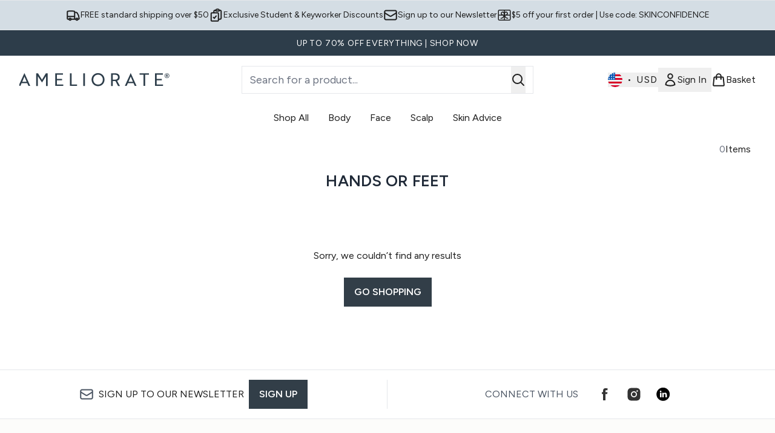

--- FILE ---
content_type: text/css
request_url: https://us.ameliorate.com/ssr-assets/ameliorate/tenant-v80.css
body_size: -147
content:
body,
h3,
h2,
p {
  font-family: 'Figtree', sans-serif;
  color: #1e1e1e;
}
[data-theme='ameliorate'] .usp-banner {
  background-color: #d4dde4;
}
[data-theme='ameliorate'] .strip-banner.stripBanner {
  background-color: #2d3d4a;
  span {
    text-transform: none;
    font-weight: 400;
    font-size: 16px;
    line-height: 24px;
  }
  &:hover {
    color: #323e48;
    text-decoration: none;
    background-color: inherit;
  }
  &:focus {
    background-color: #323e48;
    text-decoration: underline;
    outline-offset: -4px;
    span {
      color: #ffffff;
    }
  }
}
[data-theme='ameliorate'] .footer-style {
  background: #fcfcfa;
}
[data-theme='ameliorate'] .override-font-weight {
  font-weight: 500;
}
[data-theme='ameliorate'] #site-header-nav > *:hover {
  text-decoration: underline;
}
[data-theme='ameliorate'] .primary-banner-title {
  font-size: 2.25rem;
  font-weight: 400;
  line-height: 2.5rem;
  color: #2d3d4a;
}
[data-theme='ameliorate'] .primary-banner-subtitle {
  font-size: 1.35rem;
  line-height: 1.85rem;
  color: #2d3d4a;
  line-height: 24px;
  margin-top: 12px;
}
[data-theme='ameliorate'] .override-border {
  border: none;
}
[data-theme='ameliorate'] .override-price-style {
  font-size: 18px;
  font-weight: 600;
}
[data-theme='ameliorate'] .carousel-tab {
  color: #1e1e1e;
  text-decoration: none;
}
[data-theme='ameliorate'] .global-primary-banner__ctas .btn {
  background-color: #2d3d4a;
  color: #fff;
}
[data-theme='ameliorate'] .pap-banner {
  width: auto;
}
